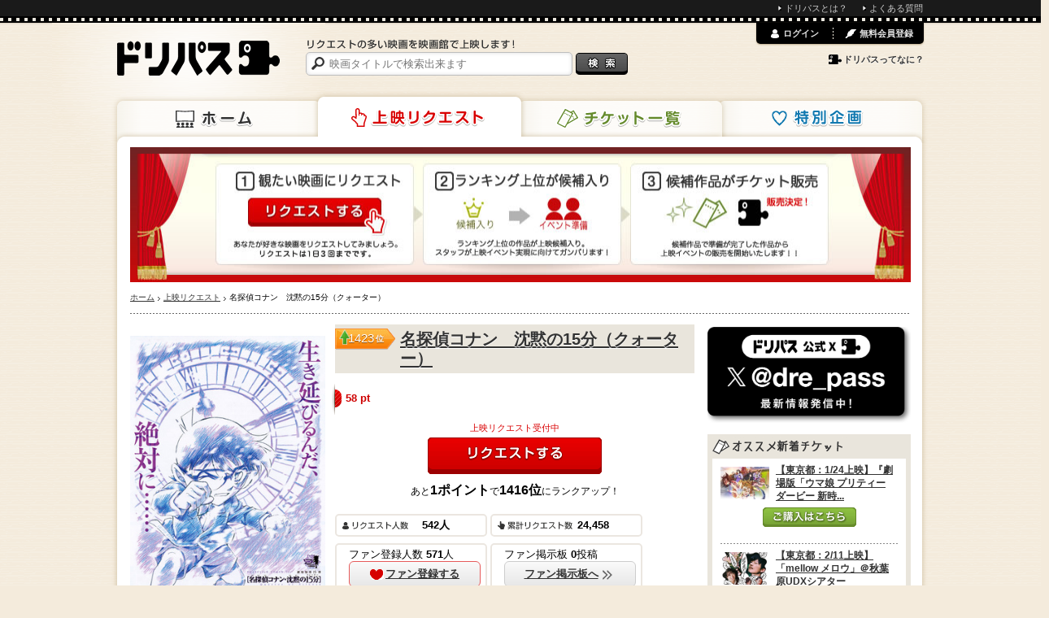

--- FILE ---
content_type: text/html; charset=utf-8
request_url: https://www.dreampass.jp/m338607
body_size: 17925
content:
<!DOCTYPE html>
<html lang="ja" xmlns:og="http://ogp.me/ns#">
  <head>
    <meta charset="UTF-8">
    <title>[映画]名探偵コナン　沈黙の15分（クォーター）を映画館で上映しよう！ | ドリパス</title>
    <meta name="description" content="名探偵コナン　沈黙の15分（クォーター）を映画館で上映しよう！ドリパスは、名探偵コナン　沈黙の15分（クォーター）をはじめリクエストの多い映画を映画館で上映します！みんなのリクエストであの映画の上映を実現させよう！">
    <meta name="keywords" content="名探偵コナン　沈黙の15分（クォーター）,ドリパス,dreampass,映画,再上映,映画館,共同購入">
    
    <link rel="canonical" href="/m338607" />
    <meta name="twitter:card" content="summary">
    <meta name="twitter:site" content="@dre_pass">
    <meta property="og:type" content="video.movie">
    <meta property="og:title" content="「名探偵コナン　沈黙の15分（クォーター）」を映画館で上映しよう！">
    <meta property="og:description" content="ドリパスはリクエストの多い映画を映画館で上映します！みんなのリクエストであの映画の上映を実現させよう！">
    <meta property="og:image" content="https://static.dreampass.jp/uploads/poster/19954/poster_photo_source_11558/fill_normal_35d4ea5475080dd9bd32.jpg">
    <meta property="og:url" content="https://www.dreampass.jp/m338607">
    <meta property="fb:admins" content="100000639980998">

    <link rel="shortcut icon" href="/favicon.ico">
    <link rel="apple-touch-icon-precomposed" href="/apple-touch-icon.png">

    <script>
//<![CDATA[
dp_all_in_one_data = {"user":{"id":null},"token":"nW4SUbDalvwPEaWZT8Ct6CJUN0hcta4DXzZen4G5a8X+M5TLcPNcFu8EvKeqsSe6voRPukhAoWcEVgGgBavI/A==","timestamp":1768956596,"viewable_smart_phone":null};
//]]>
</script>
    <link rel="stylesheet" media="all" href="//static.dreampass.jp/assets/application-5be4215c241a9ff6460741d884d4174fab8bae82ec60b80ce793584fd6371949.css" charset="utf-8" />
    <!--[if lt IE 9]>
    <script src="//html5shiv.googlecode.com/svn/trunk/html5.js" charset="utf-8"></script>
    <script src="//ie7-js.googlecode.com/svn/version/2.1(beta4)/IE9.js" charset="utf-8"></script>
    <![endif]-->
    <script src="//static.dreampass.jp/assets/application-2b4ccd8ef73768bd60b8f090c6d57fa47f858b04b41e1a0ae3b610333c5b3141.js" charset="utf-8"></script>
      <script type="text/javascript" src="https://maps.googleapis.com/maps/api/js?key=AIzaSyAruBCx6XLn6eSeKhkYTjB7T36BRFLvnFk&sensor=false"></script>
  <script type="text/javascript">
    $(function() {
      var map = new window.dreampass.RegionalDistributionMap("map_canvas", '[{"users_count":6,"request_logs_count":495,"recent_request_logs_count":0,"name":"千葉県","lat":"35.605058","lng":"140.123308","type":"circle","prefecture":{"name":"千葉県","lat":"35.605058","lng":"140.123308"},"region":{"name":"関東","lat":35.669012,"lng":139.744865}},{"users_count":16,"request_logs_count":1587,"recent_request_logs_count":15,"name":"愛知県","lat":"35.180188","lng":"136.906565","type":"circle","prefecture":{"name":"愛知県","lat":"35.180188","lng":"136.906565"},"region":{"name":"東海","lat":35.021,"lng":137.689934}},{"users_count":17,"request_logs_count":1129,"recent_request_logs_count":15,"name":"大阪府","lat":"34.686297","lng":"135.519661","type":"circle","prefecture":{"name":"大阪府","lat":"34.686297","lng":"135.519661"},"region":{"name":"近畿","lat":34.551811,"lng":135.602531}},{"users_count":16,"request_logs_count":4411,"recent_request_logs_count":5,"name":"神奈川県","lat":"35.447753","lng":"139.642514","type":"circle","prefecture":{"name":"神奈川県","lat":"35.447753","lng":"139.642514"},"region":{"name":"関東","lat":35.669012,"lng":139.744865}},{"users_count":37,"request_logs_count":732,"recent_request_logs_count":0,"name":"東京都","lat":"35.689521","lng":"139.691704","type":"circle","prefecture":{"name":"東京都","lat":"35.689521","lng":"139.691704"},"region":{"name":"関東","lat":35.669012,"lng":139.744865}},{"users_count":23,"request_logs_count":699,"recent_request_logs_count":0,"name":"埼玉県","lat":"35.857428","lng":"139.648933","type":"circle","prefecture":{"name":"埼玉県","lat":"35.857428","lng":"139.648933"},"region":{"name":"関東","lat":35.669012,"lng":139.744865}},{"users_count":7,"request_logs_count":1012,"recent_request_logs_count":0,"name":"京都府","lat":"35.021365","lng":"135.755481","type":"circle","prefecture":{"name":"京都府","lat":"35.021365","lng":"135.755481"},"region":{"name":"近畿","lat":34.551811,"lng":135.602531}},{"users_count":5,"request_logs_count":20,"recent_request_logs_count":0,"name":"宮城県","lat":"38.268839","lng":"140.872103","type":"circle","prefecture":{"name":"宮城県","lat":"38.268839","lng":"140.872103"},"region":{"name":"東北","lat":38.976492,"lng":140.908928}},{"users_count":1,"request_logs_count":2,"recent_request_logs_count":0,"name":"大分県","lat":"33.238194","lng":"131.612591","type":"circle","prefecture":{"name":"大分県","lat":"33.238194","lng":"131.612591"},"region":{"name":"九州","lat":32.934929,"lng":131.12011}},{"users_count":2,"request_logs_count":159,"recent_request_logs_count":5,"name":"長野県","lat":"36.651289","lng":"138.181224","type":"circle","prefecture":{"name":"長野県","lat":"36.651289","lng":"138.181224"},"region":{"name":"信越","lat":36.870832,"lng":138.283195}},{"users_count":1,"request_logs_count":6,"recent_request_logs_count":0,"name":"岡山県","lat":"34.661755","lng":"133.934407","type":"circle","prefecture":{"name":"岡山県","lat":"34.661755","lng":"133.934407"},"region":{"name":"中国","lat":34.813803,"lng":133.141594}},{"users_count":4,"request_logs_count":36,"recent_request_logs_count":0,"name":"福岡県","lat":"33.606785","lng":"130.418314","type":"circle","prefecture":{"name":"福岡県","lat":"33.606785","lng":"130.418314"},"region":{"name":"九州","lat":32.934929,"lng":131.12011}},{"users_count":8,"request_logs_count":3081,"recent_request_logs_count":17,"name":"兵庫県","lat":"34.691279","lng":"135.183025","type":"circle","prefecture":{"name":"兵庫県","lat":"34.691279","lng":"135.183025"},"region":{"name":"近畿","lat":34.551811,"lng":135.602531}},{"users_count":1,"request_logs_count":23,"recent_request_logs_count":0,"name":"山形県","lat":"38.240437","lng":"140.363634","type":"circle","prefecture":{"name":"山形県","lat":"38.240437","lng":"140.363634"},"region":{"name":"東北","lat":38.976492,"lng":140.908928}},{"users_count":1,"request_logs_count":1,"recent_request_logs_count":0,"name":"山口県","lat":"34.186121","lng":"131.470500","type":"circle","prefecture":{"name":"山口県","lat":"34.186121","lng":"131.470500"},"region":{"name":"中国","lat":34.813803,"lng":133.141594}},{"users_count":5,"request_logs_count":55,"recent_request_logs_count":0,"name":"熊本県","lat":"32.789828","lng":"130.741667","type":"circle","prefecture":{"name":"熊本県","lat":"32.789828","lng":"130.741667"},"region":{"name":"九州","lat":32.934929,"lng":131.12011}},{"users_count":2,"request_logs_count":223,"recent_request_logs_count":0,"name":"茨城県","lat":"36.341813","lng":"140.446793","type":"circle","prefecture":{"name":"茨城県","lat":"36.341813","lng":"140.446793"},"region":{"name":"関東","lat":35.669012,"lng":139.744865}},{"users_count":1,"request_logs_count":3,"recent_request_logs_count":0,"name":"秋田県","lat":"39.718635","lng":"140.102415","type":"circle","prefecture":{"name":"秋田県","lat":"39.718635","lng":"140.102415"},"region":{"name":"東北","lat":38.976492,"lng":140.908928}},{"users_count":2,"request_logs_count":162,"recent_request_logs_count":1,"name":"栃木県","lat":"36.565725","lng":"139.883565","type":"circle","prefecture":{"name":"栃木県","lat":"36.565725","lng":"139.883565"},"region":{"name":"関東","lat":35.669012,"lng":139.744865}},{"users_count":1,"request_logs_count":67,"recent_request_logs_count":0,"name":"三重県","lat":"34.730283","lng":"136.508591","type":"circle","prefecture":{"name":"三重県","lat":"34.730283","lng":"136.508591"},"region":{"name":"東海","lat":35.021,"lng":137.689934}},{"users_count":5,"request_logs_count":15,"recent_request_logs_count":0,"name":"北海道","lat":"43.063968","lng":"141.347899","type":"circle","prefecture":{"name":"北海道","lat":"43.063968","lng":"141.347899"},"region":{"name":"北海道","lat":43.149094,"lng":142.359123}},{"users_count":2,"request_logs_count":2,"recent_request_logs_count":0,"name":"静岡県","lat":"34.976978","lng":"138.383054","type":"circle","prefecture":{"name":"静岡県","lat":"34.976978","lng":"138.383054"},"region":{"name":"東海","lat":35.021,"lng":137.689934}},{"users_count":1,"request_logs_count":98,"recent_request_logs_count":0,"name":"新潟県","lat":"37.902418","lng":"139.023221","type":"circle","prefecture":{"name":"新潟県","lat":"37.902418","lng":"139.023221"},"region":{"name":"信越","lat":36.870832,"lng":138.283195}},{"users_count":1,"request_logs_count":32,"recent_request_logs_count":0,"name":"青森県","lat":"40.824623","lng":"140.740593","type":"circle","prefecture":{"name":"青森県","lat":"40.824623","lng":"140.740593"},"region":{"name":"東北","lat":38.976492,"lng":140.908928}},{"users_count":1,"request_logs_count":1,"recent_request_logs_count":0,"name":"群馬県","lat":"36.391251","lng":"139.060848","type":"circle","prefecture":{"name":"群馬県","lat":"36.391251","lng":"139.060848"},"region":{"name":"関東","lat":35.669012,"lng":139.744865}},{"users_count":1,"request_logs_count":137,"recent_request_logs_count":0,"name":"奈良県","lat":"34.685333","lng":"135.832744","type":"circle","prefecture":{"name":"奈良県","lat":"34.685333","lng":"135.832744"},"region":{"name":"近畿","lat":34.551811,"lng":135.602531}},{"users_count":1,"request_logs_count":31,"recent_request_logs_count":0,"name":"広島県","lat":"34.396560","lng":"132.459622","type":"circle","prefecture":{"name":"広島県","lat":"34.396560","lng":"132.459622"},"region":{"name":"中国","lat":34.813803,"lng":133.141594}},{"users_count":1,"request_logs_count":15,"recent_request_logs_count":0,"name":"岐阜県","lat":"35.391227","lng":"136.722291","type":"circle","prefecture":{"name":"岐阜県","lat":"35.391227","lng":"136.722291"},"region":{"name":"東海","lat":35.021,"lng":137.689934}},{"name":"新宿バルト９","lat":"35.6900177","lng":"139.7059021","type":"theater"},{"name":"横浜ブルク１３","lat":"35.45256042","lng":"139.63037109","type":"theater"},{"name":"T・ジョイ大泉","lat":"35.75301743","lng":"139.59481812","type":"theater"},{"name":"T・ジョイ蘇我","lat":"35.59331512","lng":"140.11753845","type":"theater"},{"name":"T・ジョイ新潟万代","lat":"37.91633987","lng":"139.05300903","type":"theater"},{"name":"T・ジョイ長岡","lat":"37.45893478","lng":"138.82601929","type":"theater"},{"name":"梅田ブルク７","lat":"34.70048523","lng":"135.49874878","type":"theater"},{"name":"T・ジョイ京都","lat":"34.98268127","lng":"135.7545929","type":"theater"},{"name":"T・ジョイ東広島","lat":"34.40817261","lng":"132.74949646","type":"theater"},{"name":"T・ジョイ出雲","lat":"35.37752151","lng":"132.7562561","type":"theater"},{"name":"T・ジョイ博多","lat":"33.59014893","lng":"130.41993713","type":"theater"},{"name":"T・ジョイ久留米","lat":"33.31962585","lng":"130.5426178","type":"theater"},{"name":"T・ジョイリバーウォーク北九州","lat":"33.88579941","lng":"130.87535095","type":"theater"},{"name":"T・ジョイパークプレイス大分","lat":"33.19502258","lng":"131.65812683","type":"theater"},{"name":"鹿児島ミッテ１０","lat":"31.58459091","lng":"130.5426178","type":"theater"},{"name":"T・ジョイ稚内","lat":"45.41688919","lng":"141.67668152","type":"theater"},{"name":"札幌シネマフロンティア","lat":"43.06804657","lng":"141.35096741","type":"theater"},{"name":"大阪ステーションシティシネマ","lat":"34.7032547","lng":"135.4962616","type":"theater"},{"name":"ユナイテッド・シネマ豊洲","lat":"35.65499878","lng":"139.79272461","type":"theater"},{"name":"ユナイテッド・シネマとしまえん","lat":"35.742193","lng":"139.64822","type":"theater"},{"name":"ユナイテッド・シネマ入間","lat":"35.835698","lng":"139.387308","type":"theater"},{"name":"ユナイテッド・シネマ上里","lat":"36.238424","lng":"139.153212","type":"theater"},{"name":"ユナイテッド・シネマ南古谷","lat":"35.90379","lng":"139.515656","type":"theater"},{"name":"ユナイテッド・シネマ春日部","lat":"35.978076","lng":"139.755522","type":"theater"},{"name":"ユナイテッド・シネマ前橋","lat":"36.378519","lng":"139.078232","type":"theater"},{"name":"ユナイテッド・シネマ浦和","lat":"35.858658","lng":"139.658978","type":"theater"},{"name":"ユナイテッド・シネマ豊橋","lat":"34.744716","lng":"137.37199","type":"theater"},{"name":"ユナイテッド・シネマ稲沢","lat":"35.251577","lng":"136.771961","type":"theater"},{"name":"ユナイテッド・シネマ阿久比","lat":"34.919437","lng":"136.921993","type":"theater"},{"name":"ユナイテッド・シネマ新潟","lat":"37.899511","lng":"139.029037","type":"theater"},{"name":"ユナイテッド・シネマ金沢","lat":"36.590447","lng":"136.659252","type":"theater"},{"name":"ユナイテッド・シネマ札幌","lat":"43.064307","lng":"141.363281","type":"theater"},{"name":"ユナイテッド・シネマ大津","lat":"35.005113","lng":"135.879051","type":"theater"},{"name":"ユナイテッド・シネマ岸和田","lat":"34.468495","lng":"135.371448","type":"theater"},{"name":"ユナイテッド・シネマ福岡","lat":"33.591815","lng":"130.410791","type":"theater"},{"name":"ユナイテッド・シネマキャナルシティ13","lat":"33.588573","lng":"130.410905","type":"theater"},{"name":"ユナイテッド・シネマ長崎","lat":"32.752488","lng":"129.870216","type":"theater"},{"name":"ユナイテッド・シネマなかま","lat":"33.823653","lng":"130.722858","type":"theater"},{"name":"ヒューマントラストシネマ有楽町","lat":"35.674032","lng":"139.763061","type":"theater"},{"name":"ヒューマントラストシネマ渋谷","lat":"35.66425323","lng":"139.70257568","type":"theater"},{"name":"テアトル新宿","lat":"35.692249","lng":"139.705208","type":"theater"},{"name":"シネ・リーブル池袋","lat":"35.73014","lng":"139.709087","type":"theater"},{"name":"キネカ大森","lat":"35.589342","lng":"139.730274","type":"theater"},{"name":"新所沢レッツシネパーク","lat":"35.805284","lng":"139.455275","type":"theater"},{"name":"テアトル梅田","lat":"34.708598","lng":"135.499164","type":"theater"},{"name":"シネ・リーブル梅田","lat":"34.705564","lng":"135.490166","type":"theater"},{"name":"シネ・リーブル神戸","lat":"34.689616","lng":"135.192193","type":"theater"},{"name":"シネプレックス幕張","lat":"35.65088","lng":"140.042354","type":"theater"},{"name":"シネプレックス平塚","lat":"35.328501","lng":"139.358555","type":"theater"},{"name":"シネプレックス新座","lat":"35.817256","lng":"139.549356","type":"theater"},{"name":"シネプレックスわかば","lat":"35.949454","lng":"139.409796","type":"theater"},{"name":"シネプレックス幸手","lat":"36.06929","lng":"139.715696","type":"theater"},{"name":"シネプレックス水戸","lat":"36.36995","lng":"140.474354","type":"theater"},{"name":"シネプレックスつくば","lat":"36.05354","lng":"140.132278","type":"theater"},{"name":"シネプレックス岡崎","lat":"34.924645","lng":"137.17355","type":"theater"},{"name":"シネプレックス枚方","lat":"34.845367","lng":"135.698635","type":"theater"},{"name":"シネプレックス小倉","lat":"33.883527","lng":"130.887482","type":"theater"},{"name":"シネプレックス熊本","lat":"32.801705","lng":"130.719425","type":"theater"},{"name":"シネプレックス旭川","lat":"43.785223","lng":"142.409195","type":"theater"},{"name":"池袋HUMAXシネマズ","lat":"35.729816","lng":"139.715778","type":"theater"},{"name":"渋谷HUMAXシネマズ","lat":"35.661184","lng":"139.700257","type":"theater"},{"name":"横須賀HUMAXシネマズ","lat":"35.283392","lng":"139.662224","type":"theater"},{"name":"成田HUMAXシネマズ","lat":"35.793937","lng":"140.321661","type":"theater"},{"name":"銀座シネパトス","lat":"35.671661","lng":"139.766323","type":"theater"},{"name":"シネマート新宿","lat":"35.691997","lng":"139.705769","type":"theater"},{"name":"kino cinéma 心斎橋","lat":"34.672465","lng":"135.498478","type":"theater"},{"name":"チネチッタ","lat":"35.528315","lng":"139.695915","type":"theater"},{"name":"三越劇場","lat":"35.68630219","lng":"139.77372742","type":"theater"},{"name":"浜離宮朝日ホール","lat":"35.66438293","lng":"139.76669312","type":"theater"},{"name":"TOHOシネマズ 甲府","lat":"35.6233","lng":"138.527443","type":"theater"},{"name":"TOHOシネマズ ひたちなか","lat":"36.404662","lng":"140.588704","type":"theater"},{"name":"TOHOシネマズ 宇都宮","lat":"36.556014","lng":"139.93026","type":"theater"},{"name":"TOHOシネマズ 海老名","lat":"35.452894","lng":"139.395639","type":"theater"},{"name":"TOHOシネマズ ファボーレ富山","lat":"36.6631","lng":"137.170867","type":"theater"},{"name":"TOHOシネマズ 浜松","lat":"34.704902","lng":"137.729086","type":"theater"},{"name":"TOHOシネマズ 岐阜","lat":"35.362327","lng":"136.728711","type":"theater"},{"name":"TOHOシネマズ 高知","lat":"33.576723","lng":"133.542295","type":"theater"},{"name":"TOHOシネマズ 長崎","lat":"32.762569","lng":"129.864581","type":"theater"},{"name":"TOHOシネマズ 大分わさだ","lat":"33.189133","lng":"131.582914","type":"theater"},{"name":"TOHOシネマズ 橿原","lat":"34.50582123","lng":"135.76309204","type":"theater"},{"name":"MOVIX清水","lat":"35.010697","lng":"138.492836","type":"theater"},{"name":"池袋シネマ・ロサ","lat":"35.732875","lng":"139.709162","type":"theater"},{"name":"ユナイテッド・シネマトリアス久山","lat":"33.654959","lng":"130.493882","type":"theater"},{"name":"MOVIX利府","lat":"38.330211","lng":"140.975334","type":"theater"},{"name":"MOVIX仙台","lat":"38.227258","lng":"140.876348","type":"theater"},{"name":"MOVIXつくば","lat":"36.086841","lng":"140.083897","type":"theater"},{"name":"MOVIX宇都宮","lat":"36.492801","lng":"139.907785","type":"theater"},{"name":"MOVIX伊勢崎","lat":"36.332863","lng":"139.159692","type":"theater"},{"name":"MOVIXさいたま","lat":"35.894422","lng":"139.635369","type":"theater"},{"name":"MOVIX川口","lat":"35.807547","lng":"139.714161","type":"theater"},{"name":"MOVIX三郷","lat":"35.842482","lng":"139.854835","type":"theater"},{"name":"MOVIX柏の葉","lat":"35.893778","lng":"139.951387","type":"theater"},{"name":"MOVIX亀有","lat":"35.764518","lng":"139.852842","type":"theater"},{"name":"MOVIX昭島","lat":"35.715263","lng":"139.363196","type":"theater"},{"name":"MOVIX橋本","lat":"35.594506","lng":"139.348909","type":"theater"},{"name":"MOVIX清水","lat":"35.010596","lng":"138.492873","type":"theater"},{"name":"MOVIX三好","lat":"35.093332","lng":"137.077783","type":"theater"},{"name":"MOVIX橿原","lat":"34.529682","lng":"135.797017","type":"theater"},{"name":"MOVIX八尾","lat":"34.632537","lng":"135.606026","type":"theater"},{"name":"MOVIX堺","lat":"34.59909","lng":"135.447937","type":"theater"},{"name":"MOVIXココエあまがさき","lat":"34.733462","lng":"135.431459","type":"theater"},{"name":"MOVIX京都","lat":"35.009331","lng":"135.767792","type":"theater"},{"name":"MOVIX倉敷","lat":"34.603612","lng":"133.745056","type":"theater"},{"name":"MOVIX日吉津","lat":"35.446162","lng":"133.384488","type":"theater"},{"name":"MOVIX周南","lat":"34.019514","lng":"131.861832","type":"theater"},{"name":"TOHOシネマズ おいらせ下田","lat":"40.601865","lng":"141.420111","type":"theater"},{"name":"TOHOシネマズ 秋田","lat":"39.662886","lng":"140.159639","type":"theater"},{"name":"TOHOシネマズ 日劇","lat":"35.673731","lng":"139.762701","type":"theater"},{"name":"TOHOシネマズ 有楽座","lat":"35.673073","lng":"139.76166","type":"theater"},{"name":"TOHOシネマズ スカラ座","lat":"35.673099","lng":"139.759123","type":"theater"},{"name":"TOHOシネマズ みゆき座","lat":"35.673125","lng":"139.759059","type":"theater"},{"name":"TOHOシネマズ シャンテ","lat":"35.673533","lng":"139.760529","type":"theater"},{"name":"TOHOシネマズ 六本木ヒルズ","lat":"35.660382","lng":"139.729954","type":"theater"},{"name":"TOHOシネマズ 渋谷","lat":"35.659109","lng":"139.698934","type":"theater"},{"name":"TOHOシネマズ 西新井","lat":"35.77519","lng":"139.785873","type":"theater"},{"name":"TOHOシネマズ 南大沢","lat":"35.614849","lng":"139.379958","type":"theater"},{"name":"TOHOシネマズ 府中","lat":"35.671731","lng":"139.480959","type":"theater"},{"name":"TOHOシネマズ 錦糸町　オリナス","lat":"35.701255","lng":"139.815785","type":"theater"},{"name":"TOHOシネマズ ららぽーと船橋","lat":"35.685675","lng":"139.991352","type":"theater"},{"name":"TOHOシネマズ 市川コルトンプラザ","lat":"35.717842","lng":"139.933974","type":"theater"},{"name":"TOHOシネマズ 八千代緑が丘","lat":"35.72974","lng":"140.072891","type":"theater"},{"name":"TOHOシネマズ 流山おおたかの森","lat":"35.871299","lng":"139.926313","type":"theater"},{"name":"TOHOシネマズ 小田原","lat":"35.28383","lng":"139.187612","type":"theater"},{"name":"TOHOシネマズ 川崎","lat":"35.53165","lng":"139.700248","type":"theater"},{"name":"TOHOシネマズ ららぽーと横浜","lat":"35.516491","lng":"139.566683","type":"theater"},{"name":"TOHOシネマズ 上大岡","lat":"35.407494","lng":"139.594622","type":"theater"},{"name":"TOHOシネマズ 水戸内原","lat":"36.374407","lng":"140.358575","type":"theater"},{"name":"TOHOシネマズ 名古屋ベイシティ","lat":"35.103896","lng":"136.864391","type":"theater"},{"name":"TOHOシネマズ 津島","lat":"35.174773","lng":"136.746479","type":"theater"},{"name":"TOHOシネマズ 東浦","lat":"34.979166","lng":"136.97421","type":"theater"},{"name":"TOHOシネマズ 木曽川","lat":"35.349418","lng":"136.773581","type":"theater"},{"name":"TOHOシネマズ サンストリート浜北","lat":"34.796149","lng":"137.761467","type":"theater"},{"name":"TOHOシネマズ ららぽーと磐田","lat":"34.751557","lng":"137.840296","type":"theater"},{"name":"TOHOシネマズ モレラ岐阜","lat":"35.456126","lng":"136.672923","type":"theater"},{"name":"TOHOシネマズ 高岡","lat":"36.724301","lng":"137.016886","type":"theater"},{"name":"TOHOシネマズ 上田","lat":"36.399731","lng":"138.244332","type":"theater"},{"name":"TOHOシネマズ 梅田","lat":"34.703624","lng":"135.500003","type":"theater"},{"name":"TOHOシネマズ なんば","lat":"34.665652","lng":"135.501024","type":"theater"},{"name":"TOHOシネマズ 泉北","lat":"34.479816","lng":"135.500257","type":"theater"},{"name":"TOHOシネマズ 鳳","lat":"34.524891","lng":"135.459255","type":"theater"},{"name":"TOHOシネマズ 二条","lat":"35.010473","lng":"135.741114","type":"theater"},{"name":"TOHOシネマズ 西宮ＯＳ","lat":"34.743975","lng":"135.359992","type":"theater"},{"name":"TOHOシネマズ 伊丹","lat":"34.781699","lng":"135.423696","type":"theater"},{"name":"TOHOシネマズ 岡南","lat":"34.6034","lng":"133.940585","type":"theater"},{"name":"TOHOシネマズ 緑井","lat":"34.466372","lng":"132.476338","type":"theater"},{"name":"TOHOシネマズ 新居浜","lat":"33.954538","lng":"133.268531","type":"theater"},{"name":"TOHOシネマズ 天神・ソラリア館","lat":"33.589291","lng":"130.398811","type":"theater"},{"name":"TOHOシネマズ 福津","lat":"33.753532","lng":"130.494014","type":"theater"},{"name":"TOHOシネマズ 直方","lat":"33.769266","lng":"130.749618","type":"theater"},{"name":"TOHOシネマズ 光の森","lat":"32.859366","lng":"130.785495","type":"theater"},{"name":"TOHOシネマズ はません","lat":"32.770352","lng":"130.727857","type":"theater"},{"name":"TOHOシネマズ 宇城","lat":"32.59777","lng":"130.704339","type":"theater"},{"name":"TOHOシネマズ 与次郎","lat":"31.570492","lng":"130.565468","type":"theater"},{"name":"静岡東宝会館","lat":"34.972922","lng":"138.380157","type":"theater"},{"name":"TOHOシネマズ 日本橋","lat":"35.6868891","lng":"139.774874","type":"theater"},{"name":"OSシネマズ 神戸ハーバーランド","lat":"34.679792","lng":"135.182122","type":"theater"},{"name":"アキバシアター","lat":"35.700226","lng":"139.774166","type":"theater"},{"name":"よみうりホール","lat":"35.675605","lng":"139.762898","type":"theater"},{"name":"布施ラインシネマ","lat":"34.664373","lng":"135.560894","type":"theater"},{"name":"TOHOシネマズ新宿","lat":"35.695299","lng":"139.702017","type":"theater"},{"name":"TOHOシネマズ くずはモール","lat":"34.861263","lng":"135.678008","type":"theater"},{"name":"TOHOシネマズ アミュプラザおおいた","lat":"33.233269","lng":"131.606124","type":"theater"},{"name":"TOHOシネマズ ららぽーと富士見","lat":"35.860652","lng":"139.54797","type":"theater"},{"name":"吉祥寺プラザ","lat":"35.706657","lng":"139.580548","type":"theater"},{"name":"TOHOシネマズ 柏","lat":"35.832332","lng":"140.011942","type":"theater"},{"name":"TOHOシネマズ 仙台","lat":"38.2590216","lng":"140.8791329","type":"theater"},{"name":"アースシネマズ姫路","lat":"34.827438","lng":"134.693761","type":"theater"},{"name":"シネマサンシャイン平和島","lat":"35.584031","lng":"139.740732","type":"theater"},{"name":"シネマサンシャイン下関","lat":"33.949379","lng":"130.922403","type":"theater"},{"name":"吉祥寺オデヲン","lat":"35.702844","lng":"139.581107","type":"theater"},{"name":"大洋映画劇場","lat":"33.593093","lng":"130.405092","type":"theater"},{"name":"角川シネマ新宿","lat":"35.692111","lng":"139.705771","type":"theater"},{"name":"TOHOシネマズ 上野","lat":"35.706822","lng":"139.773168","type":"theater"},{"name":"TOHOシネマズ 赤池","lat":"35.118921","lng":"137.022134","type":"theater"},{"name":"桜坂劇場","lat":"26.214803","lng":"127.690123","type":"theater"},{"name":"秋葉原UDXシアター","lat":"35.700706","lng":"139.772821","type":"theater"},{"name":"TOHOシネマズ 日比谷","lat":"35.673296","lng":"139.759393","type":"theater"},{"name":"渋谷 ユーロライブ","lat":"35.659326","lng":"139.695285","type":"theater"},{"name":"札幌プラザ2・5","lat":"43.057121","lng":"141.350485","type":"theater"},{"name":"有楽町スバル座","lat":"35.675038","lng":"139.76171","type":"theater"},{"name":"TOHOシネマズ 錦糸町　楽天地","lat":"35.69663","lng":"139.815728","type":"theater"},{"name":"TOHOシネマズ 熊本サクラマチ","lat":"32.800679","lng":"130.703636","type":"theater"},{"name":"盛岡中央映画劇場","lat":"39.703302","lng":"141.14749","type":"theater"},{"name":"大津アレックスシネマ","lat":"35.01082","lng":"135.86655","type":"theater"},{"name":"kino cinema天神","lat":"33.585266","lng":"130.394715","type":"theater"},{"name":"JMAX THEATER 上越","lat":"37.148797","lng":"138.259291","type":"theater"},{"name":"ポレポレシネマズいわき小名浜","lat":"36.946998","lng":"140.905176","type":"theater"},{"name":"ところざわサクラタウン","lat":"35.797637","lng":"139.508097","type":"theater"},{"name":"銀座ブロッサム中央会館","lat":"35.67162629","lng":"139.77113471","type":"theater"},{"name":"サツゲキ","lat":"43.05715122","lng":"141.35050359","type":"theater"},{"name":"テアトルサンク","lat":"36.06193259","lng":"136.21841907","type":"theater"},{"name":"シネプラザ サントムーン","lat":"35.10878462","lng":"138.90376098","type":"theater"},{"name":"宮崎キネマ館","lat":"31.91371976","lng":"131.423278","type":"theater"},{"name":"フォーラム山形","lat":"38.2483178","lng":"140.3322362","type":"theater"},{"name":"フォーラム福島","lat":"37.76104441","lng":"140.46032613","type":"theater"},{"name":"ジストシネマ和歌山","lat":"34.239175","lng":"135.15339","type":"theater"},{"name":"呉ポポロシアター","lat":"34.24591979","lng":"132.56609043","type":"theater"},{"name":"福山駅前シネマモード","lat":"34.48828036","lng":"133.363994","type":"theater"},{"name":"豊岡劇場","lat":"35.54613979","lng":"134.82460787","type":"theater"},{"name":"シアターギルド代官山","lat":"35.64940078","lng":"139.70203164","type":"theater"},{"name":"福山エーガル8シネマズ","lat":"34.54438457","lng":"133.35740432","type":"theater"},{"name":"花博記念ホール","lat":"34.71206998","lng":"135.57857731","type":"theater"},{"name":"共済ホール","lat":"43.06654263","lng":"141.35497812","type":"theater"},{"name":"TOHOシネマズ セブンパーク天美","lat":"34.59165","lng":"135.543088","type":"theater"},{"name":"TOHOシネマズ ららぽーと福岡","lat":"33.56530547","lng":"130.43838314","type":"theater"},{"name":"TOHOシネマズ 市原","lat":"35.50856302","lng":"140.10350898","type":"theater"},{"name":"伏見ミリオン座","lat":"35.17016453","lng":"136.8992024","type":"theater"},{"name":"センチュリーシネマ","lat":"35.163555","lng":"136.908095","type":"theater"},{"name":"TOHOシネマズ 池袋","lat":"35.73218895","lng":"139.71540782","type":"theater"},{"name":"TOHOシネマズ 立川立飛","lat":"35.71455122","lng":"139.416496","type":"theater"},{"name":"ミハマ7プレックス","lat":"26.3155524","lng":"127.75727742","type":"theater"},{"name":"TOHOシネマズ なんば【別館】","lat":"34.66580183","lng":"135.50315967","type":"theater"},{"name":"TOHOシネマズ梅田【別館】","lat":"34.70388004","lng":"135.50071549","type":"theater"},{"name":"シネマスコーレ","lat":"35.16972516","lng":"136.87893814","type":"theater"},{"name":"TOHOシネマズ ららぽーと門真","lat":"34.0","lng":"135.0","type":"theater"},{"name":"Hall Mixa（ホールミクサ）","lat":"35.73000641","lng":"139.71488444","type":"theater"},{"name":"TOHOシネマズ すすきの","lat":"43.05512726","lng":"141.3527022","type":"theater"}]');
      map.init(36, 137.5, 7);
    });
  </script>


    <meta name="csrf-param" content="authenticity_token" />
<meta name="csrf-token" content="pGKUzrIEIu8iqqSOs5nqg5qMRvLXRkoRhi7ldrs8TtfHPxJUci3oBcK/vbBW6GDRBlw+AMOzRXXdTrpJPy7t7g==" />

    <noscript><p class="alert">JavaScriptを有効にして再度アクセスしてください。</p></noscript>
  </head>
  <body class="pcView pageRequest case_a" data-is-reloadable="true" data-ab-test-case="a">
<script>_dp_ga_query='rank=1423:142x&status=request';</script>
    <div id="attention_header"></div>
    <div id="topThinMenu"><div id="topThinMenuInner">
      <ul>
        <li><a href="/page/about" class="icon li">ドリパスとは？</a></li>
        <li><a href="/page/faq" class="icon li">よくある質問</a></li>
      </ul>
    </div></div>
    <div class="wrapper">
      <div class="container">
        <div class="page">

          <header class="header">
  
  <a class="logo" href="/"><img alt="ドリパス" src="//static.dreampass.jp/assets/logo-ccb5f89acdbba24ea4f1f92a04cbab0b7f26caffbfde8fe8cae5374cf8da06ba.png" width="200" height="43" /></a>
  <nav>
    <ul class="navi">
      <li class="naviHome"><a href="/">ホーム</a></li>
      <li class="naviRequest"><a href="/requests">上映リクエスト</a></li>
      <li class="naviTicket"><a href="/events">チケット一覧</a></li>
      <li class="naviSpecial"><a href="/special">特別企画</a></li>
    </ul>
  </nav>

  <div class="searchBox">
    <p><img alt="リクエストの多い映画を映画館で上映します！" src="//static.dreampass.jp/assets/copy-d8a73cdf520bec7757c289bb522d56b472197302ce8ceb4e01dfb35b58ff6b2f.gif" width="257" height="12" /></p>

    <form action="/search" id="search">
      <input type="text" name="query" placeholder="映画タイトルで検索出来ます" class="boxSizing searchInput", value="">
      <input type="submit" value="検索" class="btnSearch" />
    </form>

  </div>


  <div id="login_menu"></div>
</header>
<!-- // EO #header -->


          <div class="contents boxSizing clearfix">

            

<h1 class="mb7"><img width="960" height="166" alt="上映リクエストランキング" src="//static.dreampass.jp/assets/request/kv-3d1effa5f7183e1925a35500dd80ed14c50821c7d4e09719bdc178c4a7345895.jpg" /></h1>


            <ul class="breadcrumbs"><li itemscope="itemscope" itemtype="http://data-vocabulary.org/Breadcrumb"><a itemprop="url" href="/"><span itemprop="title">ホーム</span></a></li><li itemscope="itemscope" itemtype="http://data-vocabulary.org/Breadcrumb"><a itemprop="url" href="/requests"><span itemprop="title">上映リクエスト</span></a></li><li itemscope="itemscope" itemtype="http://data-vocabulary.org/Breadcrumb"><span itemprop="title">名探偵コナン　沈黙の15分（クォーター）</span></li></ul>

            


<section class="main">


  <p class="request bgRank boxSizing rank_over_100"><span class="current_rank">1423</span><span class="txtRank rank">位</span></p><p class="rank_change rank_up"></p>

  <div class="clearfix">
    <div class="leftMovie">
      <img width="240" alt="名探偵コナン　沈黙の15分（クォーター）" class="middle" src="//static.dreampass.jp/uploads/poster/19954/poster_photo_source_11558/fit_large_35d4ea5475080dd9bd32.jpg" />
    </div>

    <div class="rightMovie">

      <h1 class="hMovie ">
        <a href="/m338607">名探偵コナン　沈黙の15分（クォーター）</a>
      </h1>

      <div class="request barShadow boxSizing"><p id="barRequest19954" class="barRequest boxSizing" style="width: 0%;"><span class="barRequestPoint"><span id="pointNum19954" class="pointNum">58</span> pt</span></p></div>

      <p class="f11 red center mb5" id="actionPrev">上映リクエスト受付中</p>
      
      <div id="product_action" data-product-id="19954">
        <div id="request_btn_area" data-product-id="19954">
          <a data-remote-url="/api/products/19954/requests" id="new_request_19954" class="need_login new_request request pointer btn btnRequest" data-remote="true" rel="nofollow" data-method="post" href="javascript:alert(&#39;Loading...この機能を読み込み中です。数秒待ってから再度お試しください。&#39;);"><span id="requestBtnText">リクエストする</span></a>
        </div>

      </div>

      <div class="rank_digest center mb20">あと<span class="strong"><span class="point_to_upper">1</span>ポイント</span>で<span class="strong"><span class="next_rank">1416</span>位</span>にランクアップ！</div>

      <ul class="block mt12">
        <li class="request userBox inlineBlock"><span  id="usersCount">542</span>人</li>
        <li class="request totalBox inlineBlock"><span id="requestsCount">24,458</span></li>
        <li class="funBox inlineBlock">ファン登録人数 <span id="funsCount19954" class="bold">571</span>人
          <div id="funBtnArea19954" class="mt3">
            <a id="funBtn19954" data-product-id="19954" class="btnFun joinFun need_login more" href="javascript:alert('この機能は読み込み中です。しばらくお待ちください。')"><span class="icon iconJoinFun">ファン登録する</span></a>
          </div>
        </li>
        <li class="funBox inlineBlock">ファン掲示板 <span id="funsPostCount19954" class="bold">0</span>投稿
          <div class="mt3">
            <a class="more boxSizing hover" href="/requests/19954/community_comments"><span class="icon iconNext">ファン掲示板へ</span></a>
          </div>
        </li>
      </ul>
      <div class="center">
        <a href="#" class="f10" onclick="dreampass.bookmarks.showBookmarkModal();return false;">ファン登録すると3つの利点があります（クリックで確認）</a>    </div>
      </div>
  </div>

    <div class="mb15 bgLightGray radiusS" id="detailInfo" style="margin-top: 15px;">

    <dl class="f13 inlineBlock mr10 mb10">
      <dt class="gray">製作年</dt>
      <dd><a href="/search/produced_year/2011/2011">2011</a>年</dd>
    </dl>

  </div>


  <div class="clearfix relative mb25 dotlineTop">
    <ul class="clearfix rightBox">
  <li class="btnSocial ticket h hSocial">友達にも教えよう!!</li>
  <li class="btnSocial pr5"><div class="fb-like" data-href="https://www.dreampass.jp/m338607" data-send="false" data-layout="button_count" data-width="97" data-show-faces="false"></div></li>
  <li class="btnSocial" style="width:112px;"><a href="https://twitter.com/share" class="twitter-share-button" data-url="https://www.dreampass.jp/m338607" data-lang="ja" data-via="dre_pass" data-related="dre_pass">ポスト</a></li>
  <li class="btnSocial" style="width:65px;"><div class="g-plusone" data-size="medium" data-href="https://www.dreampass.jp/m338607"></div></li>
</ul>

  </div>

  


  <section id="comment_part" class="mb30">
      <h2 class="request h hMessage">私がこの作品を映画館で観たいワケ</h2>
  <div id="new_comments"></div>

  <div id="comments_wrapper" data-product-id="19954" data-commentable-id="19954" data-commentable-type="Product::Movie">
    <div id="comments">
      <!-- Message -->
<ul class="clearfix mb12 comment_elem" id="comment_156234" data-need-vote-check="true" data-comment-id="156234">
  <li class="messageLeft">
    <a href="/u366046" class="messageImg hover"><img width="60" height="60" alt="yoko" class="middle lazy" data-src="//static.dreampass.jp/assets/noimage_168-d848837a26abadbc0a3c7292dd631d44e9494c1aaac5e0a4832c7d8546ddf08a.gif" src="[data-uri]" /></a>
    <a href="/u366046" class="gray inlineBlock pt5">yoko</a>
  </li>

  <li class="rightBox boxSizing arrowBox word">
    <p class="mb5">コナン＝新一が蘭ににばれそうでバレなかった、そしてバレないようにととった行動がコナン君の危機を救った、、、　
東日本大震災があった年の公開だったと記憶しています。まだまだ余震が頻回でお尻がモゾモゾする中観た作品です。ドキドキはらはら、色々な感情が交差して心を鷲掴みされました。小五郎が神谷明さん。また観たいです。</p>
    <div class="comment_controll">
      <p class="comment_delete destroy_comment_wrapper" data-user-id="366046" data-comment-id="156234" data-product-id="19954"></p>
      <p class="comment_at f11 gray"><a href="/m338607/c156234">2023年03月25日 09:28</a></p>
      <div class="comment_vote">
        <a data-remote-url="/api/comments/156234/vote" data-comment-id="156234" class="vote_btn vote_up need_login" data-remote="true" rel="nofollow" data-method="post" href="javascript:alert(&#39;Loading...この機能を読み込み中です。数秒待ってから再度お試しください。&#39;);"><span class="icon_vote_up">↑</span><span class="vote_btn_text">共感！</span></a>
        <span onclick="dreampass.comments.votes.toggleVoters(156234)" class="vote_count">2</span>
        <a data-remote-url="/api/comments/156234/vote?down=true" data-comment-id="156234" class="vote_btn vote_down need_login" data-remote="true" rel="nofollow" data-method="post" href="javascript:alert(&#39;Loading...この機能を読み込み中です。数秒待ってから再度お試しください。&#39;);"><span class="icon_vote_down">↓</span></a>
        <span class="comment_fblike"><iframe class="lazy" data-src="//www.facebook.com/plugins/like.php?href=https%3A%2F%2Fwww.dreampass.jp%2Fm338607%2Fc156234&amp;send=false&amp;layout=button_count&amp;width=150&amp;show_faces=false&amp;font&amp;colorscheme=light&amp;action=like&amp;height=21" scrolling="no" frameborder="0" style="border:none; overflow:hidden; width:150px; height:21px;" allowTransparency="true"></iframe></span>
      </div>
    </div>
  </li>
</ul>
<!-- /Message -->
<!-- Message -->
<ul class="clearfix mb12 comment_elem" id="comment_156119" data-need-vote-check="true" data-comment-id="156119">
  <li class="messageLeft">
    <a href="/u348489" class="messageImg hover"><img width="60" height="60" alt="匿名" class="middle lazy" data-src="//static.dreampass.jp/assets/noimage_168-d848837a26abadbc0a3c7292dd631d44e9494c1aaac5e0a4832c7d8546ddf08a.gif" src="[data-uri]" /></a>
    <a href="/u348489" class="gray inlineBlock pt5">匿名</a>
  </li>

  <li class="rightBox boxSizing arrowBox word">
    <p class="mb5">この映画はとにかくコナンくんがかっこいい。OP前も、クライマックスも。仲間を守ろうとする姿も勿論だけど、大勢の命を救おうとする、江戸川コナンの生き様がだいすきです。 ……というかスケボーとスノボに乗るコナンくん規格外にかっこいいので、ぜひとも大画面で見たい。ただただそれだけなんです。特にスポットの当たる人がいる映画シリーズや、名作と謳われる作品ではないので中々難しいとは思いますが、よろしくお願いします！！！！</p>
    <div class="comment_controll">
      <p class="comment_delete destroy_comment_wrapper" data-user-id="348489" data-comment-id="156119" data-product-id="19954"></p>
      <p class="comment_at f11 gray"><a href="/m338607/c156119">2023年03月21日 13:51</a></p>
      <div class="comment_vote">
        <a data-remote-url="/api/comments/156119/vote" data-comment-id="156119" class="vote_btn vote_up need_login" data-remote="true" rel="nofollow" data-method="post" href="javascript:alert(&#39;Loading...この機能を読み込み中です。数秒待ってから再度お試しください。&#39;);"><span class="icon_vote_up">↑</span><span class="vote_btn_text">共感！</span></a>
        <span onclick="dreampass.comments.votes.toggleVoters(156119)" class="vote_count">5</span>
        <a data-remote-url="/api/comments/156119/vote?down=true" data-comment-id="156119" class="vote_btn vote_down need_login" data-remote="true" rel="nofollow" data-method="post" href="javascript:alert(&#39;Loading...この機能を読み込み中です。数秒待ってから再度お試しください。&#39;);"><span class="icon_vote_down">↓</span></a>
        <span class="comment_fblike"><iframe class="lazy" data-src="//www.facebook.com/plugins/like.php?href=https%3A%2F%2Fwww.dreampass.jp%2Fm338607%2Fc156119&amp;send=false&amp;layout=button_count&amp;width=150&amp;show_faces=false&amp;font&amp;colorscheme=light&amp;action=like&amp;height=21" scrolling="no" frameborder="0" style="border:none; overflow:hidden; width:150px; height:21px;" allowTransparency="true"></iframe></span>
      </div>
    </div>
  </li>
</ul>
<!-- /Message -->
<!-- Message -->
<ul class="clearfix mb12 comment_elem" id="comment_150686" data-need-vote-check="true" data-comment-id="150686">
  <li class="messageLeft">
    <a href="/u375003" class="messageImg hover"><img width="60" height="60" alt="No Name" class="middle lazy" data-src="//static.dreampass.jp/assets/noimage_168-d848837a26abadbc0a3c7292dd631d44e9494c1aaac5e0a4832c7d8546ddf08a.gif" src="[data-uri]" /></a>
    <a href="/u375003" class="gray inlineBlock pt5">No Name</a>
  </li>

  <li class="rightBox boxSizing arrowBox word">
    <p class="mb5">コナン作品の中で1.2を争うくらい大好きな作品です。
クライマックスの雪崩が起きるシーンからが特に好きで毎回目が離せません。
この作品公開時はまだコナンを知る前だったので、ぜひ劇場で見たいです！！
愛知県での上映お願いします！！</p>
    <div class="comment_controll">
      <p class="comment_delete destroy_comment_wrapper" data-user-id="375003" data-comment-id="150686" data-product-id="19954"></p>
      <p class="comment_at f11 gray"><a href="/m338607/c150686">2022年11月21日 12:35</a></p>
      <div class="comment_vote">
        <a data-remote-url="/api/comments/150686/vote" data-comment-id="150686" class="vote_btn vote_up need_login" data-remote="true" rel="nofollow" data-method="post" href="javascript:alert(&#39;Loading...この機能を読み込み中です。数秒待ってから再度お試しください。&#39;);"><span class="icon_vote_up">↑</span><span class="vote_btn_text">共感！</span></a>
        <span onclick="dreampass.comments.votes.toggleVoters(150686)" class="vote_count">1</span>
        <a data-remote-url="/api/comments/150686/vote?down=true" data-comment-id="150686" class="vote_btn vote_down need_login" data-remote="true" rel="nofollow" data-method="post" href="javascript:alert(&#39;Loading...この機能を読み込み中です。数秒待ってから再度お試しください。&#39;);"><span class="icon_vote_down">↓</span></a>
        <span class="comment_fblike"><iframe class="lazy" data-src="//www.facebook.com/plugins/like.php?href=https%3A%2F%2Fwww.dreampass.jp%2Fm338607%2Fc150686&amp;send=false&amp;layout=button_count&amp;width=150&amp;show_faces=false&amp;font&amp;colorscheme=light&amp;action=like&amp;height=21" scrolling="no" frameborder="0" style="border:none; overflow:hidden; width:150px; height:21px;" allowTransparency="true"></iframe></span>
      </div>
    </div>
  </li>
</ul>
<!-- /Message -->
<!-- Message -->
<ul class="clearfix mb12 comment_elem" id="comment_145346" data-need-vote-check="true" data-comment-id="145346">
  <li class="messageLeft">
    <a href="javascript:void(0)" class="messageImg hover"><img width="60" height="60" alt="匿名" class="middle lazy" data-src="//static.dreampass.jp/assets/noimage_168-d848837a26abadbc0a3c7292dd631d44e9494c1aaac5e0a4832c7d8546ddf08a.gif" src="[data-uri]" /></a>
    <a href="javascript:void(0)" class="gray inlineBlock pt5">匿名</a>
  </li>

  <li class="rightBox boxSizing arrowBox word">
    <p class="mb5">茨城でもまた見たい！！是非お願いします！！</p>
    <div class="comment_controll">
      <p class="comment_delete destroy_comment_wrapper" data-user-id="360551" data-comment-id="145346" data-product-id="19954"></p>
      <p class="comment_at f11 gray"><a href="/m338607/c145346">2022年08月12日 15:37</a></p>
      <div class="comment_vote">
        <a data-remote-url="/api/comments/145346/vote" data-comment-id="145346" class="vote_btn vote_up need_login" data-remote="true" rel="nofollow" data-method="post" href="javascript:alert(&#39;Loading...この機能を読み込み中です。数秒待ってから再度お試しください。&#39;);"><span class="icon_vote_up">↑</span><span class="vote_btn_text">共感！</span></a>
        <span onclick="dreampass.comments.votes.toggleVoters(145346)" class="vote_count">1</span>
        <a data-remote-url="/api/comments/145346/vote?down=true" data-comment-id="145346" class="vote_btn vote_down need_login" data-remote="true" rel="nofollow" data-method="post" href="javascript:alert(&#39;Loading...この機能を読み込み中です。数秒待ってから再度お試しください。&#39;);"><span class="icon_vote_down">↓</span></a>
        <span class="comment_fblike"><iframe class="lazy" data-src="//www.facebook.com/plugins/like.php?href=https%3A%2F%2Fwww.dreampass.jp%2Fm338607%2Fc145346&amp;send=false&amp;layout=button_count&amp;width=150&amp;show_faces=false&amp;font&amp;colorscheme=light&amp;action=like&amp;height=21" scrolling="no" frameborder="0" style="border:none; overflow:hidden; width:150px; height:21px;" allowTransparency="true"></iframe></span>
      </div>
    </div>
  </li>
</ul>
<!-- /Message -->
<!-- Message -->
<ul class="clearfix mb12 comment_elem" id="comment_144525" data-need-vote-check="true" data-comment-id="144525">
  <li class="messageLeft">
    <a href="/u359104" class="messageImg hover"><img width="60" height="60" alt="kidサマ" class="middle lazy" data-src="//static.dreampass.jp/assets/noimage_168-d848837a26abadbc0a3c7292dd631d44e9494c1aaac5e0a4832c7d8546ddf08a.gif" src="[data-uri]" /></a>
    <a href="/u359104" class="gray inlineBlock pt5">kidサマ</a>
  </li>

  <li class="rightBox boxSizing arrowBox word">
    <p class="mb5">この映画が公開された年は海外に滞在しててリアルタイムで観れなかった作品です。是非大きなスクリーンでハラハラドキドキしながら観たいです！可能ならパンフレットも再販売してほしい(*^^*) 観に行った作品は必ず購入しているので♪
上映候補になりますように✨</p>
    <div class="comment_controll">
      <p class="comment_delete destroy_comment_wrapper" data-user-id="359104" data-comment-id="144525" data-product-id="19954"></p>
      <p class="comment_at f11 gray"><a href="/m338607/c144525">2022年07月30日 15:41</a></p>
      <div class="comment_vote">
        <a data-remote-url="/api/comments/144525/vote" data-comment-id="144525" class="vote_btn vote_up need_login" data-remote="true" rel="nofollow" data-method="post" href="javascript:alert(&#39;Loading...この機能を読み込み中です。数秒待ってから再度お試しください。&#39;);"><span class="icon_vote_up">↑</span><span class="vote_btn_text">共感！</span></a>
        <span onclick="dreampass.comments.votes.toggleVoters(144525)" class="vote_count">2</span>
        <a data-remote-url="/api/comments/144525/vote?down=true" data-comment-id="144525" class="vote_btn vote_down need_login" data-remote="true" rel="nofollow" data-method="post" href="javascript:alert(&#39;Loading...この機能を読み込み中です。数秒待ってから再度お試しください。&#39;);"><span class="icon_vote_down">↓</span></a>
        <span class="comment_fblike"><iframe class="lazy" data-src="//www.facebook.com/plugins/like.php?href=https%3A%2F%2Fwww.dreampass.jp%2Fm338607%2Fc144525&amp;send=false&amp;layout=button_count&amp;width=150&amp;show_faces=false&amp;font&amp;colorscheme=light&amp;action=like&amp;height=21" scrolling="no" frameborder="0" style="border:none; overflow:hidden; width:150px; height:21px;" allowTransparency="true"></iframe></span>
      </div>
    </div>
  </li>
</ul>
<!-- /Message -->


    </div>
  </div>

  <p class="mb20" id="more_button">
    <a class="need_login more" id="comment_more" href="#"><span class="icon iconDown" id="comment_more_button_text">もっと見る</span></a>
  </p>
  <script type="text/javascript">
    $(function(){
      dreampass.common.onCompleteUserDataLoad(dreampass.comments.initHtmlByLoginStatus);
    })
  </script>
  

    <div id="comment_form_wrapper" class="bgGray" style="padding:10px 96px;" data-commentable-type="Product::Movie">
  <p class="mb5" id="commentSubTitle">この映画の良い所をどんどん広めてファンを増やそう！</p>
  <form class="new_comment" id="new_comment" action="/api/product_movies/19954/comments.json" accept-charset="UTF-8" data-remote="true" method="post"><input name="utf8" type="hidden" value="&#x2713;" /><input type="hidden" name="authenticity_token" value="pHXJO0qmUql0w1CqtE6niWCu+PjJ/aeB/2QB4H0BSzLHKE+hio+YQ5TWSZRRPy3b/H6ACt0IqOWkBF7f+RPoCw==" />

    <textarea id="comment_area" placeholder="ファンだからこそ知っている”観どころ”や作品に関する”エピソード”などを自由に投稿してください" style="width:99%;height:90px;" class="need_login mb5" name="comment[body]">
</textarea>

    <input type="submit" name="commit" value="送信する" class="need_login request btn btnSubmit pointer" id="comment_button" data-disable-with="送信する" />
    <div class="additional">＊「映画館で観たいワケ」を書き込んでください。（それ以外のコメントを書き込まれた場合、非表示になる場合がございます。）<br><a class='blue' href='/requests/19954/community_comments'>それ以外の投稿はファン掲示板をご利用ください</a></div>
</form></div>

  </section>

  
<section class="mb30">
  <h2 class="request h hRequestMap">リクエストの地域分布</h2>

  <div id="map_canvas_wrapper" style="width: 690px; height: 280px;">
    <div id="map_canvas" style="width: 100%; height: 100%;"></div>
  </div>

</section>


  <section class="mb30 otherReqest">
  <h2 class="f14 mb10">
    「名探偵コナン　沈黙の15分（クォーター）」をリクエストした人は、他にこんな作品をリクエストしています。
  </h2>
  <ul class="inlineBlock">

    <li class="center">
    <a class="hover otherImg" href="/m86059"><img width="130" height="183" alt="ゴジラVSビオランテ" class="middle lazy" data-src="//static.dreampass.jp/uploads/poster/1982/poster_photo_source_5116/fit_small_636881b972ab492cee2e.jpg" src="[data-uri]" /></a>
    <span class="f11 pt5"><a href="/m86059">ゴジラVSビオランテ</a></span>
    </li>


    <li class="center">
    <a class="hover otherImg" href="/m399510"><img width="130" height="183" alt="劇場版「鬼滅の刃」無限城編　第一章　猗窩座再来" class="middle lazy" data-src="//static.dreampass.jp/assets/noimage_80-5953f120140fa727e0bf0b6aa4f6a2b02157c98ca246bd75587e5dc436226f88.png" src="[data-uri]" /></a>
    <span class="f11 pt5"><a href="/m399510">劇場版「鬼滅の刃」無限城編　第一章　猗窩座再来</a></span>
    </li>


    <li class="center">
    <a class="hover otherImg" href="/m326552"><img width="130" height="183" alt="ONE PIECE　ワンピース　エピソード オブ アラバスタ　砂漠の王女と海賊たち" class="middle lazy" data-src="//static.dreampass.jp/assets/noimage_80-5953f120140fa727e0bf0b6aa4f6a2b02157c98ca246bd75587e5dc436226f88.png" src="[data-uri]" /></a>
    <span class="f11 pt5"><a href="/m326552">ONE PIECE　ワンピース　エピソード オブ アラバスタ　砂漠の王女と海賊たち</a></span>
    </li>


    <li class="center">
    <a class="hover otherImg" href="/m159562"><img width="130" height="183" alt="美少女戦士セーラームーンSuperS外伝　スペシャルプレゼント　亜美ちゃんの初恋" class="middle lazy" data-src="//static.dreampass.jp/uploads/poster/39708/poster_photo_source_6145/fit_small_18038269084ddfbbe675.jpg" src="[data-uri]" /></a>
    <span class="f11 pt5"><a href="/m159562">美少女戦士セーラームーンSuperS外伝　スペシャルプレゼント　亜美ちゃんの初恋</a></span>
    </li>


    <li class="center">
    <a class="hover otherImg" href="/m356202"><img width="130" height="183" alt="KINGSGLAIVE FINAL FANTASY XV" class="middle lazy" data-src="//static.dreampass.jp/uploads/poster/59311/poster_photo_source_14401/fit_small_5a7348da4a3e9798ab17.jpg" src="[data-uri]" /></a>
    <span class="f11 pt5"><a href="/m356202">KINGSGLAIVE FINAL FANTASY XV</a></span>
    </li>

  </ul>
</section>


  
  

    <p class="f10 mt10 mb25" style="text-align: right;">(C)2011 青山剛昌／名探偵コナン製作委員会</p>

</section><!-- /main -->

<div style="display:none;">
  <div id="request_modal_wrapper">
    <div class="popupBox boxSizing">
      <h1 class="popup h hPopRequest mb20">リクエスト完了</h1>
      <p class="f15 center mb20 requestSubMsg"></p>
      <div class="bgGray radius mb15">
        <p class="popup h hShare ma mb20">みんなを誘って投票が集まれば、映画館で上映できます！！</p>
        <ul class="clearfix" style="margin-left:70px;"> 
          <li class="btnSocial pr5"><div class="fb-like" data-send="false" data-layout="button_count" data-width="97" data-show-faces="false"></div></li>
          <li class="btnSocial" style="width:95px;"><a href="https://twitter.com/share" class="twitter-share-button" data-via="dre_pass" data-lang="ja">ポスト</a></li>
          <li class="btnSocial" style="width:65px;"><div class="g-plusone" data-size="medium"></div></li>
        </ul>
      </div>
      <p class="clear gray note f11">
      ※ランキング上位の作品から上映候補作品に追加されます。上映候補作品の中からドリパスが上映イベント開催の準備を行ってまいります。
      </p>
      <p class="popup btn btnClose pointer hover" onclick="$.colorbox.close();">閉じる</p>
    </div>
  </div>
</div>

<script type="text/javascript">
$(function() {
  dreampass.common.onCompleteUserDataLoad(dreampass.requests.initHtmlByUserStatus)

  $(".leftMovie > img").bind('load', function(){
    $(".leftMovie").center({horizontal: false});
  });

});

</script>





            <div class="side">
              
  
<section class="mb10">
  <a href="https://x.com/dre_pass"><img alt="ドリパス君Xアカウント" width="250" src="//static.dreampass.jp/uploads/banner_photo/source/31/61dcdcc005b0165bfc80.png" /></a>
</section>


  <section class="mb10">
  <h2 class="home hSide sideNewEvent"></h2>
  <ul class="sideBox f12">
    <li class="dotline">
      <div style="">
            <a href="/e6156" class="hover">
              <img width="60" alt="【東京都：1/24上映】『劇場版「ウマ娘 プリティーダービー 新時代の扉」』＠秋葉原UDXシアター" class="middle lazy" data-src="//static.dreampass.jp/uploads/Event/6156/photo_source_19357/fill_small_76c9e5a6a6b80d63d8c1.jpg" src="[data-uri]" />
            </a>
        <div class="verticalCentering goodTitle">
        <a href="/e6156">【東京都：1/24上映】『劇場版「ウマ娘 プリティーダービー 新時...</a>
        </div>
      </div>
      <div class="center mt10 mb10">
        <a href="/e6156" class="purchaseItem">ご購入はこちら</a>
      </div>
    </li>
    <li class="dotline">
      <div style="">
            <a href="/e6166" class="hover">
              <img width="60" alt="【東京都：2/11上映】「mellow メロウ」＠秋葉原UDXシアター" class="middle lazy" data-src="//static.dreampass.jp/uploads/Event/6166/photo_source_19367/fill_small_921845444a6e206618d6.jpg" src="[data-uri]" />
            </a>
        <div class="verticalCentering goodTitle">
        <a href="/e6166">【東京都：2/11上映】「mellow メロウ」＠秋葉原UDXシアター</a>
        </div>
      </div>
      <div class="center mt10 mb10">
        <a href="/e6166" class="purchaseItem">ご購入はこちら</a>
      </div>
    </li>
    <li class="dotline">
      <div style="">
            <a href="/e6165" class="hover">
              <img width="60" alt="【東京都：2/8上映】〈ドリパス・レコメンド〉「知らないカノジョ」＠秋葉原UDXシアター" class="middle lazy" data-src="//static.dreampass.jp/uploads/Event/6165/photo_source_19366/fill_small_7f43d2894d1cd96334a3.jpg" src="[data-uri]" />
            </a>
        <div class="verticalCentering goodTitle">
        <a href="/e6165">【東京都：2/8上映】〈ドリパス・レコメンド〉「知らないカノジョ」...</a>
        </div>
      </div>
      <div class="center mt10 mb10">
        <a href="/e6165" class="purchaseItem">ご購入はこちら</a>
      </div>
    </li>
  </ul>
</section>

  <section class="mb10">
  <h2 class="home" style="background: #e9e5dc; padding: 7px;">ドリパスからのお知らせ</h2>
  <ul class="sideBox">
    <li class="dotline blue pointer" onclick="dreampass.common.showCommonModal('チケット未購入時のチケット料金引き落としについて', 'info', 'アクセス集中時のエラーや、購入を途中で中止した際など、購入完了に至らなかった場合でも、お支払い方法によっては操作の履歴として利用明細に記載される場合や、利用内容の確認メールが送信される場合がございます。<br />また、一部のプリベイト式のクレジットカードでは、一度引き落とされたように表示されますが、追って引き落とし金額は戻りますのでご安心ください。<br />エラーが表示された場合は、必ずマイページでチケットの購入履歴をご確認ください。<br />購入履歴に表示がない場合、購入は完了していません。');">チケット未購入時のチケット料金引き落としについて</li>
    <li class="dotline blue pointer" onclick="dreampass.common.showCommonModal('お問い合わせ対応時間について', 'info', 'お問い合わせ内容により、数日以上のお時間をいただく場合やお答えできない場合がございます。<br />また、回答の時間指定やお電話での回答はお受けできませんのであらかじめご了承ください。<br /><br />▼メール対応時間：午前10時～午後6時（土日祝を除く）▼');">お問い合わせ対応時間について</li>
  </ul>
</section>

  <section class="mb10">
  <h2 class="home hSide sideFollow">ドリパスをフォローする</h2>
  <ul class="sideBox2 inlineBlock clearfix">
    <li class="mb12 pt2 sb1" style="width: 218px;overflow: hidden"><a href="https://twitter.com/dre_pass" class="twitter-follow-button" data-show-count="true" data-lang="ja" data-show-screen-name="false">@dre_passさんをフォロー</a></li>
    <li class="pr10 sb1"><div class="fb-like" data-href="https://www.facebook.com/dreampass" data-send="false" data-layout="button_count" data-width="103" data-show-faces="false"></div></li>
    <li class="sb1"><div class="g-plusone" data-size="medium"></div></li>
  </ul>
</section>
  


<section class="mb10">
  <h2 class="rs hSide sideContribution">貢献度ランキング</h2>

  <ul class="sideBox f12 contributionBox">


    <li class="dotline clearfix">
      <span class="rs no no1 verticalCentering">1位</span>

      <a class="sideUser hover" href="/u230937"><img height="40" width="40" alt="MIS" class="middle lazy" data-src="//static.dreampass.jp/assets/noimage_168-d848837a26abadbc0a3c7292dd631d44e9494c1aaac5e0a4832c7d8546ddf08a.gif" src="[data-uri]" /></a>

      <span class="sideName">
        <a href="/u230937">MIS</a><br>
        <span class="gray">3850票</span>
      </span>
    </li>


    <li class="dotline clearfix">
      <span class="rs no no2 verticalCentering">2位</span>

      <a class="sideUser hover" href="/u231990"><img height="40" width="40" alt="匿名希望" class="middle lazy" data-src="//static.dreampass.jp/assets/noimage_168-d848837a26abadbc0a3c7292dd631d44e9494c1aaac5e0a4832c7d8546ddf08a.gif" src="[data-uri]" /></a>

      <span class="sideName">
        <a href="/u231990">匿名希望</a><br>
        <span class="gray">2367票</span>
      </span>
    </li>


    <li class="dotline clearfix">
      <span class="rs no no3 verticalCentering">3位</span>

      <a class="sideUser hover" href="javascript:void(0)"><img height="40" width="40" alt="匿名" class="middle lazy" data-src="//static.dreampass.jp/assets/noimage_168-d848837a26abadbc0a3c7292dd631d44e9494c1aaac5e0a4832c7d8546ddf08a.gif" src="[data-uri]" /></a>

      <span class="sideName">
        <a href="javascript:void(0)">匿名</a><br>
        <span class="gray">1170票</span>
      </span>
    </li>


    <li class="dotline clearfix">
      <span class="rs no no4 verticalCentering">4位</span>

      <a class="sideUser hover" href="javascript:void(0)"><img height="40" width="40" alt="匿名" class="middle lazy" data-src="//static.dreampass.jp/assets/noimage_168-d848837a26abadbc0a3c7292dd631d44e9494c1aaac5e0a4832c7d8546ddf08a.gif" src="[data-uri]" /></a>

      <span class="sideName">
        <a href="javascript:void(0)">匿名</a><br>
        <span class="gray">1159票</span>
      </span>
    </li>


    <li class="dotline clearfix">
      <span class="rs no no5 verticalCentering">5位</span>

      <a class="sideUser hover" href="/u362280"><img height="40" width="40" alt="紫音" class="middle lazy" data-src="//static.dreampass.jp/assets/noimage_168-d848837a26abadbc0a3c7292dd631d44e9494c1aaac5e0a4832c7d8546ddf08a.gif" src="[data-uri]" /></a>

      <span class="sideName">
        <a href="/u362280">紫音</a><br>
        <span class="gray">1003票</span>
      </span>
    </li>


  </ul>

</section>



  




            </div><!-- /side -->

            

            <div id="fb-root"></div>

          </div><!-- /contents -->

        </div><!-- /page -->
      </div><!-- /container -->
    </div><!-- /wrapper -->

    <p class="pageTop">
      <a class="hover" href="#wrapper"><img alt="ページの先頭へ" src="//static.dreampass.jp/assets/pagetop-b3da7873f24e84973d2d7639be0d7ce5023667f78f4eb403784df8895f555225.png" width="60" height="60" /></a>
    </p>

    <footer class="footer">
  <div class="footerInner boxSizing">
    <div class="leftBox">
      <h4>上映リクエスト</h4>
      <ul class="f11 decNone">
        <li><a href="/requests/indices#produced_year" class="icon li">年代から探す</a></li>
      </ul>
    </div>
    <div class="leftBox">
      <h4>チケット一覧</h4>
      <ul class="f11 decNone">
        <li><a href="/events" class="icon li">販売中のチケット</a></li>
        <li><a href="/special" class="icon li">特別企画</a></li>
      </ul>
    </div>
    <div class="leftBox">
      <h4>ドリパスについて</h4>
      <ul class="f11 decNone">
        <li><a href="/page/about" class="icon li">ドリパスとは？</a></li>
        <li><a href="/page/howto" class="icon li">ドリパスの使い方</a></li>
        <li><a href="/page/faq" class="icon li">よくある質問・お問い合わせ</a></li>
      </ul>
    </div>
    <div class="leftBox" style="width:190px;">
      <h4>その他</h4>
      <ul class="f11 decNone">
        <li><a href="/page/terms" class="icon li">利用規約</a></li>
        <li><a href="https://www.grandplan.jp/privacypolicy" class="icon li">プライバシーポリシー</a></li>
        <li><a href="/page/legal" class="icon li">特定商取引法に関する表示</a></li>
      </ul>
    </div>
    <p class="clear gray2 center f11"><small>© グランプラン株式会社.</small></p>
  </div>
</footer>

    <script type="text/javascript">
      //divをクリック
      $(function(){
        $(".clickLinkToInnerA").click(function(){
        window.location=$(this).find("a").attr("href");
        return false;
        });
        $(".heightBox").tile();

        //上下だけ中央
        $(".verticalCentering").center({
          horizontal: false
        });
      });

    </script>
        <script type="text/javascript">
$(function(){
  setTimeout(function(){
    (function(d, s, id) {
      var js, fjs = d.getElementsByTagName(s)[0];
      if (d.getElementById(id)) return;
      js = d.createElement(s); js.id = id; js.async = true;
      js.src = "//connect.facebook.net/ja_JP/all.js#xfbml=1&appId=338186052923169";
      js.charset='utf-8';
      fjs.parentNode.insertBefore(js, fjs);
    }(document, 'script', 'facebook-jssdk'));
  
    window.twttr = (function (d,s,id) {
      var t, js, fjs = d.getElementsByTagName(s)[0];
      if (! d.getElementById(id)) {
        js=d.createElement(s); js.id=id; js.async = true;
        js.src="https://platform.twitter.com/widgets.js"; js.charset='utf-8'; fjs.parentNode.insertBefore(js, fjs);
      }
      return window.twttr || (t = { _e: [], ready: function(f){ t._e.push(f) } });
    }(document, "script", "twitter-wjs"));
  
    window.___gcfg = {lang: 'ja'};
  
    (function() {
      var po = document.createElement('script'); po.type = 'text/javascript'; po.async = true; po.charset='utf-8';
      po.src = 'https://apis.google.com/js/plusone.js';
      var s = document.getElementsByTagName('script')[0]; s.parentNode.insertBefore(po, s);
    })();

    // functions for analytics social tracking
    function trackTwitter(intent_event) {
      if (intent_event) {
        var targetUrl;
        if (intent_event.target && intent_event.target.nodeName == 'IFRAME') {
          targetUrl  = "https://twitter.com/" + intent_event.data.screen_name;
        }
        _gaq.push(['_trackSocial', 'twitter', intent_event.type, targetUrl]);
        _gaq.push(['_trackEvent', "SocialAction", "Twitter:" + intent_event.type, track_uri, 1, true]); // 期間限定
      }
    }
  
    window.fbAsyncInit = function () {
      FB.Event.subscribe('edge.create', function(targetUrl) {
        _gaq.push(['_trackSocial', 'facebook', 'like', targetUrl]);
        _gaq.push(['_trackEvent', "SocialAction", "Facebook:like", track_uri, 1, true]); // 期間限定
      });
  
      FB.Event.subscribe('edge.remove', function(targetUrl) {
        _gaq.push(['_trackSocial', 'facebook', 'unlike', targetUrl]);
        _gaq.push(['_trackEvent', "SocialAction", "Facebook:unlike", track_uri, 1, true]); // 期間限定
      });
    };
  
    window.twttr.ready(function (twttr) {
      //event bindings
      twttr.events.bind('tweet', trackTwitter);
      twttr.events.bind('follow', trackTwitter);
      twttr.events.bind('unfollow', trackTwitter);
    });
    
  }, 2000)
});
</script>
<!--
<script src="//b.st-hatena.com/js/bookmark_button.js" charset="utf-8" async></script>
-->

    <div id="modals" style="display: none;">
  <div id="common_modal_wrapper">
    <div class="popupBox boxSizing">
      <h1 id="common_modal_msg" class="f18 bold center mb10"></h1>
      <div id="common_modal_submsg"></div>
      <p id="common_modal_close" class="popup btn btnClose pointer hover" onclick="$.colorbox.close();">閉じる</p>
    </div>
  </div>
</div>


    <script type="text/javascript">
  var _dp_page_cached = _dp_page_cached || false;
  var _dp_ga_query    = _dp_ga_query    || false;
  var _gaq = _gaq || [];
  var pluginUrl = '//www.google-analytics.com/plugins/ga/inpage_linkid.js';
  _gaq.push(['_require', 'inpage_linkid', pluginUrl]);
  _gaq.push(['_setDomainName', 'dreampass.jp']);
  _gaq.push(['_setAccount', 'UA-32498017-1']);
  _gaq.push(["_setCustomVar", 5, "ViewType", "PC", 3]);
  _gaq.push(["_setCustomVar", 4, "AB", "a", 3]);
  
  setTimeout(function() {
    var ga = document.createElement('script'); ga.type = 'text/javascript'; ga.async = true;
    ga.src = ('https:' == document.location.protocol ? 'https://ssl' : 'http://www') + '.google-analytics.com/ga.js';
    var s = document.getElementsByTagName('script')[0]; s.parentNode.insertBefore(ga, s);
  },1);
  _gaq.push(['_setSiteSpeedSampleRate', 15]);
  var track_uri = window.location.pathname + window.location.search;
  if (arr = window.location.pathname.match(/^\/search\/([^\/]+)$/)) {
    track_uri =  '/search/?q=' + arr[1];
  } else if (arr = window.location.pathname.match(/^\/m([0-9]+)$/)) {
    track_uri = '/movie/' + arr[1];
  } else if (arr = window.location.pathname.match(/^\/o([0-9]+)$/)) {
    track_uri = '/other/' + arr[1];
  } else if (arr = window.location.pathname.match(/^\/e([0-9]+)$/)) {
    track_uri = '/event/' + arr[1];
  }
  if (_dp_ga_query) {
    track_uri += (track_uri.indexOf("?") == -1 ? "?" : "&") + _dp_ga_query;
  }
  track_uri += (track_uri.indexOf("?") == -1 ? "?" : "&") + (_dp_page_cached ? "cache" : "app");
  _gaq.push(['_trackPageview', track_uri]);

</script>

  <script defer src="https://static.cloudflareinsights.com/beacon.min.js/vcd15cbe7772f49c399c6a5babf22c1241717689176015" integrity="sha512-ZpsOmlRQV6y907TI0dKBHq9Md29nnaEIPlkf84rnaERnq6zvWvPUqr2ft8M1aS28oN72PdrCzSjY4U6VaAw1EQ==" data-cf-beacon='{"version":"2024.11.0","token":"624befbd1e1343f3ae131b99947ce26f","r":1,"server_timing":{"name":{"cfCacheStatus":true,"cfEdge":true,"cfExtPri":true,"cfL4":true,"cfOrigin":true,"cfSpeedBrain":true},"location_startswith":null}}' crossorigin="anonymous"></script>
</body>
</html>


--- FILE ---
content_type: text/html; charset=utf-8
request_url: https://accounts.google.com/o/oauth2/postmessageRelay?parent=https%3A%2F%2Fwww.dreampass.jp&jsh=m%3B%2F_%2Fscs%2Fabc-static%2F_%2Fjs%2Fk%3Dgapi.lb.en.2kN9-TZiXrM.O%2Fd%3D1%2Frs%3DAHpOoo_B4hu0FeWRuWHfxnZ3V0WubwN7Qw%2Fm%3D__features__
body_size: 159
content:
<!DOCTYPE html><html><head><title></title><meta http-equiv="content-type" content="text/html; charset=utf-8"><meta http-equiv="X-UA-Compatible" content="IE=edge"><meta name="viewport" content="width=device-width, initial-scale=1, minimum-scale=1, maximum-scale=1, user-scalable=0"><script src='https://ssl.gstatic.com/accounts/o/2580342461-postmessagerelay.js' nonce="DBa5aAcDyuQuwEpaPoh0Kg"></script></head><body><script type="text/javascript" src="https://apis.google.com/js/rpc:shindig_random.js?onload=init" nonce="DBa5aAcDyuQuwEpaPoh0Kg"></script></body></html>